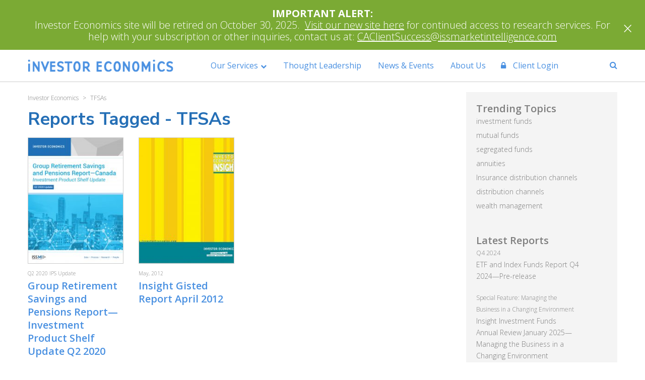

--- FILE ---
content_type: text/html; charset=UTF-8
request_url: https://www.investoreconomics.com/tag/tfsas/
body_size: 7476
content:
<!DOCTYPE html>
<html lang="en">

<head>
    <meta charset="UTF-8">
    <title>TFSAs Archives - Investor Economics</title>
    <meta name="viewport" content="width=device-width, initial-scale=1, user-scalable=yes">
    <!-- FAVICON & APPLE TOUCH ICONS -->
    <link rel="icon" href="https://www.investoreconomics.com/wp-content/themes/ie/images/favicon.png?v=1.0" type="image/png" />
    <link rel="SHORTCUT ICON" href="https://www.investoreconomics.com/wp-content/themes/ie/images/favicon.png?v=1.0" />
    <link rel="apple-touch-icon" sizes="76x76" href="https://www.investoreconomics.com/wp-content/themes/ie/images/favicon.png?v=1.0" />
    <link rel="apple-touch-icon" sizes="120x120" href="https://www.investoreconomics.com/wp-content/themes/ie/images/favicon.png?v=1.0" />
    <link rel="apple-touch-icon" sizes="152x152" href="https://www.investoreconomics.com/wp-content/themes/ie/images/favicon.png?v=1.0" />
    <link rel="apple-touch-icon" sizes="180x180" href="https://www.investoreconomics.com/wp-content/themes/ie/images/favicon.png?v=1.0" />
    <!-- /FAVICON -->

    <!-- GOOGLE SITE VERIFICATION REQUIRED -->
    <meta http-equiv="X-UA-Compatible" content="IE=edge" />
        
    <!-- Place holder for Interstitial, Skin and PPD ads -->
    <div id="div-interstitial"></div>
    <div id="div-skin"></div>
    <div id="div-ppd"></div>
    <!-- block from google for dev adn stage site -->   
    <meta name="robots" content="index, follow"/><meta name='robots' content='max-image-preview:large' />

<!-- This site is optimized with the Yoast SEO Premium plugin v4.1 - https://yoast.com/wordpress/plugins/seo/ -->
<link rel="canonical" href="https://www.investoreconomics.com/tag/tfsas/" />
<meta property="og:locale" content="en_US" />
<meta property="og:type" content="object" />
<meta property="og:title" content="TFSAs Archives - Investor Economics" />
<meta property="og:url" content="https://www.investoreconomics.com/tag/tfsas/" />
<meta property="og:site_name" content="Investor Economics" />
<meta name="twitter:card" content="summary" />
<meta name="twitter:title" content="TFSAs Archives - Investor Economics" />
<!-- / Yoast SEO Premium plugin. -->

<link rel='dns-prefetch' href='//s.w.org' />
<link rel="alternate" type="application/rss+xml" title="Investor Economics &raquo; TFSAs Tag Feed" href="https://www.investoreconomics.com/tag/tfsas/feed/" />
<script type="text/javascript">
window._wpemojiSettings = {"baseUrl":"https:\/\/s.w.org\/images\/core\/emoji\/14.0.0\/72x72\/","ext":".png","svgUrl":"https:\/\/s.w.org\/images\/core\/emoji\/14.0.0\/svg\/","svgExt":".svg","source":{"concatemoji":"https:\/\/www.investoreconomics.com\/wp-includes\/js\/wp-emoji-release.min.js?ver=6.0.3"}};
/*! This file is auto-generated */
!function(e,a,t){var n,r,o,i=a.createElement("canvas"),p=i.getContext&&i.getContext("2d");function s(e,t){var a=String.fromCharCode,e=(p.clearRect(0,0,i.width,i.height),p.fillText(a.apply(this,e),0,0),i.toDataURL());return p.clearRect(0,0,i.width,i.height),p.fillText(a.apply(this,t),0,0),e===i.toDataURL()}function c(e){var t=a.createElement("script");t.src=e,t.defer=t.type="text/javascript",a.getElementsByTagName("head")[0].appendChild(t)}for(o=Array("flag","emoji"),t.supports={everything:!0,everythingExceptFlag:!0},r=0;r<o.length;r++)t.supports[o[r]]=function(e){if(!p||!p.fillText)return!1;switch(p.textBaseline="top",p.font="600 32px Arial",e){case"flag":return s([127987,65039,8205,9895,65039],[127987,65039,8203,9895,65039])?!1:!s([55356,56826,55356,56819],[55356,56826,8203,55356,56819])&&!s([55356,57332,56128,56423,56128,56418,56128,56421,56128,56430,56128,56423,56128,56447],[55356,57332,8203,56128,56423,8203,56128,56418,8203,56128,56421,8203,56128,56430,8203,56128,56423,8203,56128,56447]);case"emoji":return!s([129777,127995,8205,129778,127999],[129777,127995,8203,129778,127999])}return!1}(o[r]),t.supports.everything=t.supports.everything&&t.supports[o[r]],"flag"!==o[r]&&(t.supports.everythingExceptFlag=t.supports.everythingExceptFlag&&t.supports[o[r]]);t.supports.everythingExceptFlag=t.supports.everythingExceptFlag&&!t.supports.flag,t.DOMReady=!1,t.readyCallback=function(){t.DOMReady=!0},t.supports.everything||(n=function(){t.readyCallback()},a.addEventListener?(a.addEventListener("DOMContentLoaded",n,!1),e.addEventListener("load",n,!1)):(e.attachEvent("onload",n),a.attachEvent("onreadystatechange",function(){"complete"===a.readyState&&t.readyCallback()})),(e=t.source||{}).concatemoji?c(e.concatemoji):e.wpemoji&&e.twemoji&&(c(e.twemoji),c(e.wpemoji)))}(window,document,window._wpemojiSettings);
</script>
<style type="text/css">
img.wp-smiley,
img.emoji {
	display: inline !important;
	border: none !important;
	box-shadow: none !important;
	height: 1em !important;
	width: 1em !important;
	margin: 0 0.07em !important;
	vertical-align: -0.1em !important;
	background: none !important;
	padding: 0 !important;
}
</style>
	<link rel='stylesheet' id='wp-block-library-css'  href='https://www.investoreconomics.com/wp-includes/css/dist/block-library/style.min.css?ver=6.0.3' type='text/css' media='all' />
<style id='global-styles-inline-css' type='text/css'>
body{--wp--preset--color--black: #000000;--wp--preset--color--cyan-bluish-gray: #abb8c3;--wp--preset--color--white: #ffffff;--wp--preset--color--pale-pink: #f78da7;--wp--preset--color--vivid-red: #cf2e2e;--wp--preset--color--luminous-vivid-orange: #ff6900;--wp--preset--color--luminous-vivid-amber: #fcb900;--wp--preset--color--light-green-cyan: #7bdcb5;--wp--preset--color--vivid-green-cyan: #00d084;--wp--preset--color--pale-cyan-blue: #8ed1fc;--wp--preset--color--vivid-cyan-blue: #0693e3;--wp--preset--color--vivid-purple: #9b51e0;--wp--preset--gradient--vivid-cyan-blue-to-vivid-purple: linear-gradient(135deg,rgba(6,147,227,1) 0%,rgb(155,81,224) 100%);--wp--preset--gradient--light-green-cyan-to-vivid-green-cyan: linear-gradient(135deg,rgb(122,220,180) 0%,rgb(0,208,130) 100%);--wp--preset--gradient--luminous-vivid-amber-to-luminous-vivid-orange: linear-gradient(135deg,rgba(252,185,0,1) 0%,rgba(255,105,0,1) 100%);--wp--preset--gradient--luminous-vivid-orange-to-vivid-red: linear-gradient(135deg,rgba(255,105,0,1) 0%,rgb(207,46,46) 100%);--wp--preset--gradient--very-light-gray-to-cyan-bluish-gray: linear-gradient(135deg,rgb(238,238,238) 0%,rgb(169,184,195) 100%);--wp--preset--gradient--cool-to-warm-spectrum: linear-gradient(135deg,rgb(74,234,220) 0%,rgb(151,120,209) 20%,rgb(207,42,186) 40%,rgb(238,44,130) 60%,rgb(251,105,98) 80%,rgb(254,248,76) 100%);--wp--preset--gradient--blush-light-purple: linear-gradient(135deg,rgb(255,206,236) 0%,rgb(152,150,240) 100%);--wp--preset--gradient--blush-bordeaux: linear-gradient(135deg,rgb(254,205,165) 0%,rgb(254,45,45) 50%,rgb(107,0,62) 100%);--wp--preset--gradient--luminous-dusk: linear-gradient(135deg,rgb(255,203,112) 0%,rgb(199,81,192) 50%,rgb(65,88,208) 100%);--wp--preset--gradient--pale-ocean: linear-gradient(135deg,rgb(255,245,203) 0%,rgb(182,227,212) 50%,rgb(51,167,181) 100%);--wp--preset--gradient--electric-grass: linear-gradient(135deg,rgb(202,248,128) 0%,rgb(113,206,126) 100%);--wp--preset--gradient--midnight: linear-gradient(135deg,rgb(2,3,129) 0%,rgb(40,116,252) 100%);--wp--preset--duotone--dark-grayscale: url('#wp-duotone-dark-grayscale');--wp--preset--duotone--grayscale: url('#wp-duotone-grayscale');--wp--preset--duotone--purple-yellow: url('#wp-duotone-purple-yellow');--wp--preset--duotone--blue-red: url('#wp-duotone-blue-red');--wp--preset--duotone--midnight: url('#wp-duotone-midnight');--wp--preset--duotone--magenta-yellow: url('#wp-duotone-magenta-yellow');--wp--preset--duotone--purple-green: url('#wp-duotone-purple-green');--wp--preset--duotone--blue-orange: url('#wp-duotone-blue-orange');--wp--preset--font-size--small: 13px;--wp--preset--font-size--medium: 20px;--wp--preset--font-size--large: 36px;--wp--preset--font-size--x-large: 42px;}.has-black-color{color: var(--wp--preset--color--black) !important;}.has-cyan-bluish-gray-color{color: var(--wp--preset--color--cyan-bluish-gray) !important;}.has-white-color{color: var(--wp--preset--color--white) !important;}.has-pale-pink-color{color: var(--wp--preset--color--pale-pink) !important;}.has-vivid-red-color{color: var(--wp--preset--color--vivid-red) !important;}.has-luminous-vivid-orange-color{color: var(--wp--preset--color--luminous-vivid-orange) !important;}.has-luminous-vivid-amber-color{color: var(--wp--preset--color--luminous-vivid-amber) !important;}.has-light-green-cyan-color{color: var(--wp--preset--color--light-green-cyan) !important;}.has-vivid-green-cyan-color{color: var(--wp--preset--color--vivid-green-cyan) !important;}.has-pale-cyan-blue-color{color: var(--wp--preset--color--pale-cyan-blue) !important;}.has-vivid-cyan-blue-color{color: var(--wp--preset--color--vivid-cyan-blue) !important;}.has-vivid-purple-color{color: var(--wp--preset--color--vivid-purple) !important;}.has-black-background-color{background-color: var(--wp--preset--color--black) !important;}.has-cyan-bluish-gray-background-color{background-color: var(--wp--preset--color--cyan-bluish-gray) !important;}.has-white-background-color{background-color: var(--wp--preset--color--white) !important;}.has-pale-pink-background-color{background-color: var(--wp--preset--color--pale-pink) !important;}.has-vivid-red-background-color{background-color: var(--wp--preset--color--vivid-red) !important;}.has-luminous-vivid-orange-background-color{background-color: var(--wp--preset--color--luminous-vivid-orange) !important;}.has-luminous-vivid-amber-background-color{background-color: var(--wp--preset--color--luminous-vivid-amber) !important;}.has-light-green-cyan-background-color{background-color: var(--wp--preset--color--light-green-cyan) !important;}.has-vivid-green-cyan-background-color{background-color: var(--wp--preset--color--vivid-green-cyan) !important;}.has-pale-cyan-blue-background-color{background-color: var(--wp--preset--color--pale-cyan-blue) !important;}.has-vivid-cyan-blue-background-color{background-color: var(--wp--preset--color--vivid-cyan-blue) !important;}.has-vivid-purple-background-color{background-color: var(--wp--preset--color--vivid-purple) !important;}.has-black-border-color{border-color: var(--wp--preset--color--black) !important;}.has-cyan-bluish-gray-border-color{border-color: var(--wp--preset--color--cyan-bluish-gray) !important;}.has-white-border-color{border-color: var(--wp--preset--color--white) !important;}.has-pale-pink-border-color{border-color: var(--wp--preset--color--pale-pink) !important;}.has-vivid-red-border-color{border-color: var(--wp--preset--color--vivid-red) !important;}.has-luminous-vivid-orange-border-color{border-color: var(--wp--preset--color--luminous-vivid-orange) !important;}.has-luminous-vivid-amber-border-color{border-color: var(--wp--preset--color--luminous-vivid-amber) !important;}.has-light-green-cyan-border-color{border-color: var(--wp--preset--color--light-green-cyan) !important;}.has-vivid-green-cyan-border-color{border-color: var(--wp--preset--color--vivid-green-cyan) !important;}.has-pale-cyan-blue-border-color{border-color: var(--wp--preset--color--pale-cyan-blue) !important;}.has-vivid-cyan-blue-border-color{border-color: var(--wp--preset--color--vivid-cyan-blue) !important;}.has-vivid-purple-border-color{border-color: var(--wp--preset--color--vivid-purple) !important;}.has-vivid-cyan-blue-to-vivid-purple-gradient-background{background: var(--wp--preset--gradient--vivid-cyan-blue-to-vivid-purple) !important;}.has-light-green-cyan-to-vivid-green-cyan-gradient-background{background: var(--wp--preset--gradient--light-green-cyan-to-vivid-green-cyan) !important;}.has-luminous-vivid-amber-to-luminous-vivid-orange-gradient-background{background: var(--wp--preset--gradient--luminous-vivid-amber-to-luminous-vivid-orange) !important;}.has-luminous-vivid-orange-to-vivid-red-gradient-background{background: var(--wp--preset--gradient--luminous-vivid-orange-to-vivid-red) !important;}.has-very-light-gray-to-cyan-bluish-gray-gradient-background{background: var(--wp--preset--gradient--very-light-gray-to-cyan-bluish-gray) !important;}.has-cool-to-warm-spectrum-gradient-background{background: var(--wp--preset--gradient--cool-to-warm-spectrum) !important;}.has-blush-light-purple-gradient-background{background: var(--wp--preset--gradient--blush-light-purple) !important;}.has-blush-bordeaux-gradient-background{background: var(--wp--preset--gradient--blush-bordeaux) !important;}.has-luminous-dusk-gradient-background{background: var(--wp--preset--gradient--luminous-dusk) !important;}.has-pale-ocean-gradient-background{background: var(--wp--preset--gradient--pale-ocean) !important;}.has-electric-grass-gradient-background{background: var(--wp--preset--gradient--electric-grass) !important;}.has-midnight-gradient-background{background: var(--wp--preset--gradient--midnight) !important;}.has-small-font-size{font-size: var(--wp--preset--font-size--small) !important;}.has-medium-font-size{font-size: var(--wp--preset--font-size--medium) !important;}.has-large-font-size{font-size: var(--wp--preset--font-size--large) !important;}.has-x-large-font-size{font-size: var(--wp--preset--font-size--x-large) !important;}
</style>
<link rel='stylesheet' id='wp-rest-filter-css'  href='https://www.investoreconomics.com/wp-content/plugins/wp-rest-filter/public/css/wp-rest-filter-public.css?ver=1.4.3' type='text/css' media='all' />
<link rel='stylesheet' id='fancybox-css'  href='https://www.investoreconomics.com/wp-content/themes/ie/css/jquery.fancybox.css' type='text/css' media='all' />
<link rel='stylesheet' id='slicknav-css'  href='https://www.investoreconomics.com/wp-content/themes/ie/css/slicknav.css' type='text/css' media='all' />
<link rel='stylesheet' id='bootstrap-css'  href='https://www.investoreconomics.com/wp-content/themes/ie/css/bootstrap.min.css' type='text/css' media='all' />
<link rel='stylesheet' id='style-css'  href='https://www.investoreconomics.com/wp-content/themes/ie/style.css' type='text/css' media='all' />
<link rel='stylesheet' id='template-specific-css'  href='https://www.investoreconomics.com/wp-content/themes/ie/css/tag.css' type='text/css' media='all' />
<script type='text/javascript' src='https://www.investoreconomics.com/wp-includes/js/jquery/jquery.min.js?ver=3.6.0' id='jquery-core-js'></script>
<script type='text/javascript' src='https://www.investoreconomics.com/wp-includes/js/jquery/jquery-migrate.min.js?ver=3.3.2' id='jquery-migrate-js'></script>
<script type='text/javascript' src='https://www.investoreconomics.com/wp-content/plugins/wp-rest-filter/public/js/wp-rest-filter-public.js?ver=1.4.3' id='wp-rest-filter-js'></script>
<link rel="https://api.w.org/" href="https://www.investoreconomics.com/wp-json/" /><link rel="alternate" type="application/json" href="https://www.investoreconomics.com/wp-json/wp/v2/tags/96" /><link rel="EditURI" type="application/rsd+xml" title="RSD" href="https://www.investoreconomics.com/xmlrpc.php?rsd" />
<link rel="wlwmanifest" type="application/wlwmanifest+xml" href="https://www.investoreconomics.com/wp-includes/wlwmanifest.xml" /> 

</head>

<body class="archive tag tag-tfsas tag-96 page">
    <header class="main-header-container ">
        <div id="announcement" style="background-color: #7baa34;">
    <div class="container">
        <h4 style="text-align: center;"><strong><a href="https://www.investoreconomics.com/login/"><span style="color: #ffffff;">IMPORTANT ALERT:</span></a></strong></h4>
<p style="text-align: center;"><span style="color: #ffffff;">Investor Economics site will be retired on October 30, 2025.  <u><a href="https://nam11.safelinks.protection.outlook.com/?url=https%3A%2F%2Fmarketsage.issmarketintelligence.com%2F&#038;data=05%7C02%7CCarol.DeWolf%40issmarketintelligence.com%7C9981e3ebf19545ce132908dde4af92c2%7Cb8e2ba7483504c69a274b5a5f839cbef%7C0%7C0%7C638918164958324679%7CUnknown%7CTWFpbGZsb3d8eyJFbXB0eU1hcGkiOnRydWUsIlYiOiIwLjAuMDAwMCIsIlAiOiJXaW4zMiIsIkFOIjoiTWFpbCIsIldUIjoyfQ%3D%3D%7C0%7C%7C%7C&#038;sdata=Jg5hRYLbP%2BZfvDoF9oZBMQL1NqwOTNs7Wa3yNmCpOfo%3D&#038;reserved=0" style="color: #ffffff;">Visit our new site here</a></u> for continued access to research services. For help with your subscription or other inquiries, contact us at: <span style="text-decoration: underline;"><a href="mailto:CAClientSuccess@issmarketintelligence.com" style="color: #ffffff;">CAClientSuccess@issmarketintelligence.com</a></span></span></p>
    </div>
    <span id="close-announcement" style="padding-top:15px;">&times;</span>
</div>
        <div class="main-nav">
            <div id="sticky-nav" class="hidden-xs hidden-sm">
                <div class="container relative">
                    <nav class="main-menu-nav sticky-nav hidden-xs">
                        
                    </nav>
                </div>
            </div>
            <div class="container relative cf">
                <div class="mobile-nav hidden-md hidden-lg">
                    <div class="relative">
                        <nav class="navigation-row">
                            
                        </nav>
                    </div>
                </div>
                
                <nav class="main-menu-nav desktop-nav hidden-sm hidden-xs cf">
                    <div class="branding">
                        <a href="/"><img src="https://www.investoreconomics.com/wp-content/themes/ie/images/IE-Logo-New.png" alt="Investor Economics Logo" /><img src="https://www.investoreconomics.com/wp-content/themes/ie/images/IE-Logo-New-white.png" alt="Investor Economics Logo" /></a>
                    </div>
                    <div class="menu-container">
                    <ul id="menu-main-menu" class="menu"><li id="menu-item-6818" class="menu-item menu-item-type-post_type menu-item-object-page menu-item-has-children menu-item-6818"><a href="https://www.investoreconomics.com/our-services/">Our Services</a>
<ul class="sub-menu">
	<li id="menu-item-6909" class="menu-item menu-item-type-post_type menu-item-object-page menu-item-6909"><a href="https://www.investoreconomics.com/research/">Research</a></li>
	<li id="menu-item-5349" class="menu-item menu-item-type-post_type menu-item-object-page menu-item-5349"><a href="https://www.investoreconomics.com/research-tools/">Research Tools</a></li>
	<li id="menu-item-5350" class="menu-item menu-item-type-post_type menu-item-object-page menu-item-5350"><a href="https://www.investoreconomics.com/consulting/">Consulting</a></li>
	<li id="menu-item-7022" class="menu-item menu-item-type-post_type menu-item-object-page menu-item-7022"><a href="https://www.investoreconomics.com/customer-insights/">Customer Insights</a></li>
</ul>
</li>
<li id="menu-item-5079" class="menu-item menu-item-type-post_type_archive menu-item-object-thought-leadership menu-item-5079"><a href="https://www.investoreconomics.com/thought-leadership/">Thought Leadership</a></li>
<li id="menu-item-5415" class="menu-item menu-item-type-taxonomy menu-item-object-category menu-item-5415"><a href="https://www.investoreconomics.com/news-events/">News &#038; Events</a></li>
<li id="menu-item-7021" class="menu-item menu-item-type-post_type menu-item-object-page menu-item-7021"><a href="https://www.investoreconomics.com/about-us/">About Us</a></li>
</ul>                    </div>
                    <div class="login-buttons">
                        <ul>
                                                    <li class="register-button menu-item"><a class="lightbox-fancybox fancybox.ajax green-text" href="https://www.investoreconomics.com/login"><i class="fa fa-lock" aria-hidden="true"></i> Client Login</a></li>
                                                </ul>
                    </div>
                    <div class="search-button menu-item menu-item-type-custom menu-item-object-custom menu-item-5369"><a><span class="hidden visible-xs">Search </span><i class="fa fa-search hidden-xs" aria-hidden="true"></i></a></div>
                    <div class="main-search standard-form">
                        <div>
                            <form method="get" action="https://www.investoreconomics.com/">
                                <input type="search" name="s" placeholder="Search" id="s">
                                <input type="submit" name="submit" value="Search" />
                            </form>
                        </div>
                    </div>
                </nav>
            </div>
        </div>
    </header>

 
        <div class="container">
        <div class="container-sidebar">
            <main class="main-content">
                                  <div class="breadcrumbs small-text" typeof="BreadcrumbList" vocab="https://schema.org/">
                    <!-- Breadcrumb NavXT 7.2.0 -->
<span property="itemListElement" typeof="ListItem"><a property="item" typeof="WebPage" title="Go to Investor Economics." href="https://www.investoreconomics.com" class="home"><span property="name">Investor Economics</span></a><meta property="position" content="1"></span> &gt; <span property="itemListElement" typeof="ListItem"><span property="name">TFSAs</span><meta property="position" content="2"></span>                  </div> 
                                <section class="report-group-listing">
                    <h1 class="header-two">Reports Tagged -  <span>TFSAs</span></h1>
                    <div class="row">                    
                                                
                            <article class="col-sm-3 col-xs-2">
                                <a href="https://www.investoreconomics.com/reports/group-retirement-savings-and-pensions-report-q2-2020-update/"><img class="report-image" src="https://si-interactive.s3.amazonaws.com/prod/investoreconomics-com/wp-content/uploads/2020/11/09185832/GSR-Q2-cover-205x271.jpg" alt="Group Retirement Savings and Pensions Report—Investment Product Shelf Update Q2 2020" /></a>
                                <div>Q2 2020 IPS Update</div>
                                <h2 class="basic-text semi-bold"><a href="https://www.investoreconomics.com/reports/group-retirement-savings-and-pensions-report-q2-2020-update/">Group Retirement Savings and Pensions Report—Investment Product Shelf Update Q2 2020</a></h2>
                            </article>                            
                                                    
                            <article class="col-sm-3 col-xs-2">
                                <a href="https://www.investoreconomics.com/reports/insight-gisted-report-april-2012/"><img class="report-image" src="https://si-interactive.s3.amazonaws.com/prod/investoreconomics-com/wp-content/uploads/2018/08/27003731/Insight-cover-2672-205x271.jpg" alt="Insight Gisted Report April 2012" /></a>
                                <div>May, 2012</div>
                                <h2 class="basic-text semi-bold"><a href="https://www.investoreconomics.com/reports/insight-gisted-report-april-2012/">Insight Gisted Report April 2012</a></h2>
                            </article>                            
                             
                    </div>      
                </section>
                            </main>
        </div>
        <aside class="main-sidebar">
  <section>
  <section class="trending-topics sidebar-section">
    <h3 class="basic-text semi-bold">Trending Topics</h3>
      <ul></ul><li><a href="https://www.investoreconomics.com/?s=investment+funds">investment funds</a></li><li><a href="https://www.investoreconomics.com/?s=mutual+funds">mutual funds</a></li><li><a href="https://www.investoreconomics.com/?s=segregated+funds">segregated funds</a></li><li><a href="https://www.investoreconomics.com/?s=annuities">annuities</a></li><li><a href="https://www.investoreconomics.com/?s=Insurance+distribution+channels">Insurance distribution channels</a></li><li><a href="https://www.investoreconomics.com/?s=distribution+channels">distribution channels</a></li><li><a href="https://www.investoreconomics.com/?s=wealth+management">wealth management</a></li>  </section>
  
    <section class="latest-reports sidebar-section"> <h3 class="basic-text semi-bold">Latest Reports</h3>        <div class="report-container">
          <!--
                        <a href="https://www.investoreconomics.com/reports/etf-and-index-funds-report-q4-2024-pre-release/"><img src="https://si-interactive.s3.amazonaws.com/prod/investoreconomics-com/wp-content/uploads/2025/02/20074004/ETFIndexFunds_Q4-2024-Pre-releaseCVR-205x271.png" alt="ETF and Index Funds Report Q4 2024—Pre-release" /></a>          
                        `-->
          <div class="text-container">
            <div>Q4 2024</div>
            <h4 class="report-name"><a href="https://www.investoreconomics.com/reports/etf-and-index-funds-report-q4-2024-pre-release/">ETF and Index Funds Report Q4 2024—Pre-release</a></h4>
          </div>
        </div>
            <div class="report-container">
          <!--
                        <a href="https://www.investoreconomics.com/reports/insight-investment-funds-annual-review-january-2025-managing-the-business-in-a-changing-environment/"><img src="https://si-interactive.s3.amazonaws.com/prod/investoreconomics-com/wp-content/uploads/2025/02/20073101/Insight-Special-Feature-CVR-205x271.png" alt="Insight Investment Funds Annual Review January 2025—Managing the Business in a Changing Environment" /></a>          
                        `-->
          <div class="text-container">
            <div>Special Feature: Managing the Business in a Changing Environment</div>
            <h4 class="report-name"><a href="https://www.investoreconomics.com/reports/insight-investment-funds-annual-review-january-2025-managing-the-business-in-a-changing-environment/">Insight Investment Funds Annual Review January 2025—Managing the Business in a Changing Environment</a></h4>
          </div>
        </div>
            <div class="report-container">
          <!--
                        <a href="https://www.investoreconomics.com/reports/insight-investment-funds-report-january-2025/"><img src="https://si-interactive.s3.amazonaws.com/prod/investoreconomics-com/wp-content/uploads/2025/02/20071943/Insight-Investment-Funds-Annual-Review-January-2025CVR-205x271.png" alt="Insight Investment Funds Annual Review January 2025" /></a>          
                        `-->
          <div class="text-container">
            <div>January 2025</div>
            <h4 class="report-name"><a href="https://www.investoreconomics.com/reports/insight-investment-funds-report-january-2025/">Insight Investment Funds Annual Review January 2025</a></h4>
          </div>
        </div>
            <div class="report-container">
          <!--
                        <a href="https://www.investoreconomics.com/reports/insurance-report-january-2025-monthly-annual-update/"><img src="https://si-interactive.s3.amazonaws.com/prod/investoreconomics-com/wp-content/uploads/2025/02/07065246/Insurance-Report-January-2025-Monthly-Annual-HighlightsCVR-205x271.png" alt="Insurance Report January 2025—Monthly/Annual Update" /></a>          
                        `-->
          <div class="text-container">
            <div>January 2025—Monthly/Annual Update</div>
            <h4 class="report-name"><a href="https://www.investoreconomics.com/reports/insurance-report-january-2025-monthly-annual-update/">Insurance Report January 2025—Monthly/Annual Update</a></h4>
          </div>
        </div>
    </section>    
  
</aside>
    
    </div>
        <footer class="main-footer">
        <div class="social-bar">
            <div class="container">
                <div class="row">
                    <div class="footer-logo col-xs-5 no-padding-right"> <a href="https://www.investoreconomics.com"><img src="https://www.investoreconomics.com/wp-content/themes/ie/images/IE-Logo-New.png" alt="INVESTOR ECONOMICS Logo"></a></div>
                    <div class="col-xs-7 no-padding-left">
                        <h5 class="hidden-xs semi-bold">Follow Us!</h5>
                        <ul class="footernav-links no-inline-block-space">
                            <li><a href="https://twitter.com/investoreco" target="_blank"><i class="fa fa-twitter"></i></a></li>
    <li><a href="https://www.linkedin.com/company/investor-economics/" target="_blank"><i class="fa fa-linkedin"></i></a></li>
                        </ul>
                    </div>
                </div>
          </div>
        </div>
        <div class="container">
            <div class="row">
                <div class="col-sm-3">
                <ul id="menu-footer-nav-menu" class="menu"><li id="menu-item-6948" class="menu-item menu-item-type-post_type menu-item-object-page menu-item-6948"><a href="https://www.investoreconomics.com/research/">Research</a></li>
<li id="menu-item-5376" class="menu-item menu-item-type-post_type menu-item-object-page menu-item-5376"><a href="https://www.investoreconomics.com/consulting/">Consulting</a></li>
<li id="menu-item-6949" class="menu-item menu-item-type-post_type menu-item-object-page menu-item-6949"><a href="https://www.investoreconomics.com/customer-insights/">Customer Insights</a></li>
<li id="menu-item-5375" class="menu-item menu-item-type-post_type menu-item-object-page menu-item-5375"><a href="https://www.investoreconomics.com/research-tools/">Research Tools</a></li>
<li id="menu-item-6952" class="menu-item menu-item-type-taxonomy menu-item-object-category menu-item-6952"><a href="https://www.investoreconomics.com/news-events/">News &#038; Events</a></li>
<li id="menu-item-6953" class="menu-item menu-item-type-post_type_archive menu-item-object-thought-leadership menu-item-6953"><a href="https://www.investoreconomics.com/thought-leadership/">Thought Leadership</a></li>
</ul>
                </div>
                <div class="col-sm-2 footer-pages">
                <ul id="menu-footer-nav-pages" class="menu"><li id="menu-item-1601" class="menu-item menu-item-type-post_type menu-item-object-page menu-item-1601"><a href="https://www.investoreconomics.com/about-us/">About Us</a></li>
<li id="menu-item-1600" class="menu-item menu-item-type-post_type menu-item-object-page menu-item-1600"><a href="https://www.investoreconomics.com/contact-us/">Contact Us</a></li>
<li id="menu-item-12339" class="menu-item menu-item-type-custom menu-item-object-custom menu-item-12339"><a href="https://www.issgovernance.com/privacy/">Privacy Policy</a></li>
<li id="menu-item-7232" class="menu-item menu-item-type-post_type_archive menu-item-object-glossary menu-item-7232"><a href="https://www.investoreconomics.com/glossary/">Glossary</a></li>
<li id="menu-item-7692" class="menu-item menu-item-type-custom menu-item-object-custom menu-item-7692"><a href="https://www.strategic-i.com/careers/">Careers</a></li>
</ul>                </div>
                <div class="col-sm-7 footer-map">
                    <a href="https://www.google.com/maps/place/400+University+Ave,+Toronto,+ON+M7A+1T7,+Canada"><img src="https://www.investoreconomics.com/wp-content/themes/ie/images/ie-gmap-footer.jpg" alt="400 University Ave, Toronto, Canada" width="300" /></a>
                </div>
            </div>            
        </div>
        <div class="copyright">
            <div class="container">
                <div class="logo">
                <a href="https://issgovernance.com/" target="_blank"><img class="hvr-grow" alt="ISS Logo" src="https://www.investoreconomics.com/wp-content/themes/ie/images/iss-logo-white-300.png" width="155"></a>
                </div>
                <div id="right-footer-content">
                    <ul>
                        <li><a href="https://www.brightscope.com/" target="_blank">BrightScope</a></li>
                        <li><a target="_blank" href="https://www.ai-cio.com/">CIO</a></li>
                        <li><a target="_blank" href="https://www.fww.de/en/home/">FWW</a></li>
                        <li><a target="_blank" href="https://www.investoreconomics.com/">Investor Economics</a></li>
                        <li><a target="_blank" href="https://www.liquidmetrix.com/">LiquidMetrix</a></li>
                        <li><a target="_blank" href="https://www.issgovernance.com/market-intelligence/market-metrics/">Market Metrics</a></li>
                        <li><a target="_blank" href="https://www.matrixsolutions.co.uk/">Matrix Solutions</a></li>
                        <li><a target="_blank" href="https://www.planadviser.com/">PLANADVISER</a></li>
                        <li><a target="_blank" href="https://www.planforlife.com.au/">Plan For Life</a></li>
                        <li><a target="_blank" href="https://www.plansponsor.com/">PLANSPONSOR</a></li>
                        <li><a target="_blank" href="https://www.sionline.com/simresources/default.asp">Simfund</a></li>
                        <li><a target="_blank" href="https://www.strategic-i.com/">Strategic Insight</a></li>
                    </ul>
                    <div>702 King Farm Boulevard, Suite 400, Rockville, MD 20850 | +1 212-944-4455 | <a href="https://issgovernance.com" target="_blank">issgovernance.com</a><br /><em>Strategic Insight was recently acquired by ISS. Click <a href="https://www.issgovernance.com/about/about-iss/" target="_blank">HERE</a> to learn more.</em></div>
                </div>
            </div>
        </div>
    </footer>

<!-- Template File: tag.php -->
<link rel='stylesheet' id='google-fonts-css'  href='https://fonts.googleapis.com/css?family=Nunito+Sans:300,400,500,600,700,800,900|Open+Sans:300,400,600,700' type='text/css' media='all' />
<link rel='stylesheet' id='font-awesome-css'  href='https://maxcdn.bootstrapcdn.com/font-awesome/4.5.0/css/font-awesome.min.css' type='text/css' media='all' />
<link rel='stylesheet' id='hover-css'  href='https://www.investoreconomics.com/wp-content/themes/ie/css/hover-min.css' type='text/css' media='all' />
<script type='text/javascript' src='https://www.investoreconomics.com/wp-content/themes/ie/js/jquery.slicknav.min.js' id='slicknav-js'></script>
<script type='text/javascript' src='https://www.investoreconomics.com/wp-content/themes/ie/js/jquery.samesizr-min.js' id='samesizr-js'></script>
<script type='text/javascript' src='https://www.investoreconomics.com/wp-content/themes/ie/js/jquery.fancybox.js' id='fancybox-js'></script>
<script type='text/javascript' src='https://www.investoreconomics.com/wp-content/themes/ie/js/jquery.cycle2.min.js' id='cycle2-js'></script>
<script type='text/javascript' src='https://www.investoreconomics.com/wp-content/themes/ie/js/jquery.scrollTo.js' id='scrollTo-js'></script>
<script type='text/javascript' src='https://www.investoreconomics.com/wp-content/themes/ie/js/jquery.stickykit.js' id='stickyKit-js'></script>
<script type='text/javascript' src='https://www.investoreconomics.com/wp-content/themes/ie/js/jquery.numbercounter.js' id='numberCounter-js'></script>
<script type='text/javascript' src='https://www.investoreconomics.com/wp-content/themes/ie/js/main.js' id='main-js'></script>

<script>
  var js_post_type = "reports";    
  (function(i,s,o,g,r,a,m){i['GoogleAnalyticsObject']=r;i[r]=i[r]||function(){
  (i[r].q=i[r].q||[]).push(arguments)},i[r].l=1*new Date();a=s.createElement(o),
  m=s.getElementsByTagName(o)[0];a.async=1;a.src=g;m.parentNode.insertBefore(a,m)
  })(window,document,'script','https://www.google-analytics.com/analytics.js','ga');  
  if (document.location.hostname == "www.investoreconomics.com") 
  {
    ga('create', 'UA-24768840-25', 'auto');    
  }
  else{
    ga('create', 'UA-24768840-23', 'auto');   
  }  
  ga('set', 'metric1', 1);
  ga('send', 'pageview', {
  'dimension1': js_post_type
  });
</script>
</body>
</html>



--- FILE ---
content_type: text/css
request_url: https://www.investoreconomics.com/wp-content/themes/ie/css/tag.css
body_size: 63
content:
.report-group-listing article {
	padding-bottom: 40px;
}